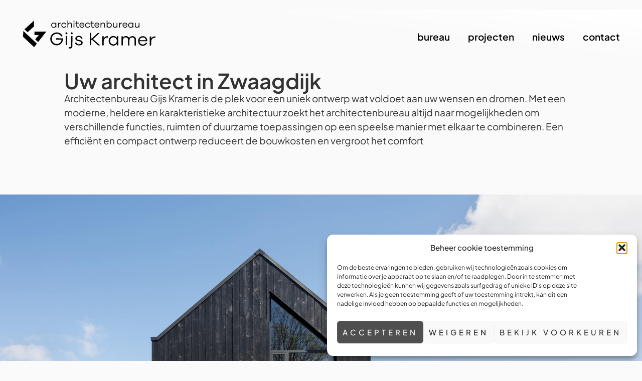

--- FILE ---
content_type: image/svg+xml
request_url: https://gijskramer.nl/wp-content/uploads/agk_DEF.svg
body_size: 9889
content:
<svg xmlns="http://www.w3.org/2000/svg" xmlns:xlink="http://www.w3.org/1999/xlink" id="Laag_1" x="0px" y="0px" width="1224px" height="387px" viewBox="0 0 1224 387" style="enable-background:new 0 0 1224 387;" xml:space="preserve"><style type="text/css">	.st0{fill:#020203;}</style><polygon points="135.7,171 185.4,126.3 185.4,81.8 111.4,148.5 "></polygon><polygon points="188.9,166.1 188.9,193.7 221.2,193.8 194.5,225.9 217,246.8 280,166.1 "></polygon><g>	<path class="st0" d="M357,135.4h-5.7v-5.9c-3.5,4.6-8.4,6.9-14.8,6.9c-5.1,0-9.4-1.8-13.1-5.5c-3.6-3.6-5.5-8.3-5.5-14.1   c0-5.7,1.8-10.4,5.5-14.1c3.6-3.6,8-5.5,13.1-5.5c6.4,0,11.3,2.3,14.8,6.9v-6h5.7V135.4z M347.1,127.3c2.8-2.7,4.2-6.1,4.2-10.4   s-1.4-7.7-4.2-10.4c-2.8-2.7-6-4-9.7-4c-3.9,0-7.2,1.3-9.9,4c-2.7,2.7-4,6.2-4,10.5s1.3,7.8,4,10.4c2.7,2.6,6,4,9.9,4   C341,131.3,344.3,129.9,347.1,127.3z"></path>	<path class="st0" d="M393.6,98.2l-0.5,5.5c-0.5-0.1-1.2-0.1-2.2-0.1c-4.8,0-8.5,1.6-11,4.8c-2.6,3.2-3.9,7.4-3.9,12.7v14.3h-5.8   V98.3h5.8v9.1c3.5-6.3,8.4-9.5,14.9-9.5C392,97.9,392.9,98,393.6,98.2z"></path>	<path class="st0" d="M423.9,128.9c2.2-1.4,3.8-3.5,4.6-6.2l5.3,1.4c-1,3.7-3.1,6.7-6.4,8.9s-7,3.4-11.2,3.4   c-5.4,0-9.9-1.8-13.7-5.4c-3.8-3.6-5.7-8.3-5.7-14.1c0-5.7,1.9-10.4,5.7-14.1c3.8-3.6,8.3-5.5,13.7-5.5c4.1,0,7.8,1.1,11.1,3.4   s5.5,5.2,6.6,9l-5.5,1.7c-0.8-2.8-2.3-4.9-4.5-6.4s-4.7-2.3-7.6-2.3c-3.9,0-7.1,1.3-9.8,4c-2.7,2.7-4,6.1-4,10.2   c0,4.2,1.3,7.6,4,10.2c2.6,2.6,5.9,3.9,9.8,3.9C419.1,131.1,421.7,130.4,423.9,128.9z"></path>	<path class="st0" d="M474.3,101.8c2.7,2.9,4.1,6.7,4.1,11.5v22.2h-5.7v-21.2c0-3.5-1-6.3-2.9-8.4s-4.4-3.2-7.5-3.2   c-4,0-7.1,1.3-9.4,3.9s-3.5,6.3-3.5,11v17.9h-5.7V81.2h5.7v23.3c3.2-4.7,7.8-7.1,14-7.1C467.9,97.4,471.5,98.8,474.3,101.8z"></path>	<path class="st0" d="M497.1,84.3c0.8,0.8,1.2,1.7,1.2,2.7c0,1.1-0.4,2-1.1,2.8c-0.8,0.7-1.7,1.1-2.9,1.1c-1.1,0-2-0.4-2.8-1.1   s-1.1-1.6-1.1-2.8c0-1.1,0.4-2,1.1-2.7c0.8-0.8,1.7-1.1,2.8-1.1S496.3,83.6,497.1,84.3z M491.4,135.4V98.3h5.8v37.2h-5.8V135.4z"></path>	<path class="st0" d="M533.4,133.5c-2.8,2-5.7,2.9-8.6,2.9c-3.8,0-6.8-1.1-9-3.3s-3.3-5.3-3.3-9.3v-20.7h-8.1v-4.8h8.1V86.5h5.8   v11.8h13.3v4.8h-13.3v20.3c0,2.4,0.6,4.2,1.8,5.5c1.2,1.3,2.9,2,5,2s4.2-0.8,6.3-2.3L533.4,133.5z"></path>	<path class="st0" d="M573.7,118h-31.9c0.3,4,1.7,7.2,4.3,9.7c2.6,2.4,5.6,3.7,9,3.7c6.1,0,10.3-2.7,12.7-8l5.1,1.2   c-1.5,3.8-3.7,6.7-6.8,8.8c-3.1,2-6.7,3.1-11,3.1c-5.1,0-9.5-1.8-13.3-5.4c-3.7-3.6-5.6-8.3-5.6-14c0-5.8,1.9-10.5,5.7-14.1   s8.3-5.5,13.6-5.5c5.1,0,9.3,1.7,12.8,5.2s5.3,7.9,5.5,13.4L573.7,118L573.7,118z M546.8,105.5c-2.6,2-4.2,4.8-4.7,8.3h25.8   c-0.5-3.6-1.9-6.3-4.2-8.3s-5-3-8.2-3C552.3,102.4,549.4,103.4,546.8,105.5z"></path>	<path class="st0" d="M607.2,128.9c2.2-1.4,3.8-3.5,4.6-6.2l5.3,1.4c-1,3.7-3.1,6.7-6.4,8.9s-7,3.4-11.2,3.4   c-5.4,0-9.9-1.8-13.7-5.4c-3.8-3.6-5.7-8.3-5.7-14.1c0-5.7,1.9-10.4,5.7-14.1c3.8-3.6,8.3-5.5,13.7-5.5c4.1,0,7.8,1.1,11.1,3.4   s5.5,5.2,6.6,9l-5.5,1.7c-0.8-2.8-2.3-4.9-4.5-6.4s-4.7-2.3-7.6-2.3c-3.9,0-7.1,1.3-9.8,4s-4,6.1-4,10.2c0,4.2,1.3,7.6,4,10.2   c2.6,2.6,5.9,3.9,9.8,3.9C602.4,131.1,605,130.4,607.2,128.9z"></path>	<path class="st0" d="M649.3,133.5c-2.8,2-5.7,2.9-8.6,2.9c-3.8,0-6.8-1.1-9-3.3s-3.3-5.3-3.3-9.3v-20.7h-8.1v-4.8h8.1V86.5h5.8   v11.8h13.3v4.8h-13.3v20.3c0,2.4,0.6,4.2,1.8,5.5c1.2,1.3,2.9,2,5,2s4.2-0.8,6.3-2.3L649.3,133.5z"></path>	<path class="st0" d="M689.6,118h-31.9c0.3,4,1.7,7.2,4.3,9.7c2.6,2.4,5.6,3.7,9,3.7c6.1,0,10.3-2.7,12.7-8l5.1,1.2   c-1.5,3.8-3.7,6.7-6.8,8.8c-3.1,2-6.7,3.1-11,3.1c-5.1,0-9.5-1.8-13.3-5.4c-3.7-3.6-5.6-8.3-5.6-14c0-5.8,1.9-10.5,5.7-14.1   s8.3-5.5,13.6-5.5c5.1,0,9.3,1.7,12.8,5.2s5.3,7.9,5.5,13.4L689.6,118L689.6,118z M662.7,105.5c-2.6,2-4.2,4.8-4.7,8.3h25.8   c-0.5-3.6-1.9-6.3-4.2-8.3s-5-3-8.2-3C668.2,102.4,665.3,103.4,662.7,105.5z"></path>	<path class="st0" d="M730.1,101.8c2.7,2.9,4.1,6.7,4.1,11.5v22.2h-5.7v-21.2c0-3.5-1-6.3-2.9-8.4s-4.4-3.2-7.5-3.2   c-4,0-7.1,1.3-9.4,3.9c-2.3,2.6-3.5,6.3-3.5,11v17.9h-5.7V98.3h5.7v6.2c3.2-4.7,7.8-7.1,14-7.1C723.7,97.4,727.3,98.8,730.1,101.8z   "></path>	<path class="st0" d="M780.1,102.8c3.6,3.6,5.5,8.3,5.5,14.1c0,5.7-1.8,10.4-5.5,14.1c-3.6,3.6-8,5.5-13.1,5.5   c-6.4,0-11.3-2.3-14.8-6.9v5.9h-5.7V81.2h5.7v23.1c3.5-4.6,8.4-6.9,14.8-6.9C772.1,97.4,776.5,99.2,780.1,102.8z M776,127.3   c2.7-2.6,4-6.1,4-10.4s-1.3-7.8-4-10.5s-6-4-9.9-4c-3.7,0-6.9,1.3-9.7,4s-4.2,6.2-4.2,10.4c0,4.2,1.4,7.7,4.2,10.4   c2.8,2.7,6,4,9.7,4C770,131.3,773.3,130,776,127.3z"></path>	<path class="st0" d="M829.3,135.4h-5.8v-6c-3.2,4.7-7.8,7-14,7c-4.5,0-8.1-1.5-10.8-4.4s-4.1-6.7-4.1-11.5V98.3h5.8v21.2   c0,3.5,0.9,6.3,2.8,8.4c1.9,2.1,4.4,3.2,7.4,3.2c4,0,7.1-1.3,9.4-3.9c2.3-2.6,3.5-6.2,3.5-11V98.3h5.8L829.3,135.4L829.3,135.4z"></path>	<path class="st0" d="M865.8,98.2l-0.5,5.5c-0.5-0.1-1.2-0.1-2.2-0.1c-4.8,0-8.5,1.6-11,4.8c-2.6,3.2-3.9,7.4-3.9,12.7v14.3h-5.8   V98.3h5.8v9.1c3.5-6.3,8.4-9.5,14.9-9.5C864.3,97.9,865.1,98,865.8,98.2z"></path>	<path class="st0" d="M906.6,118h-31.9c0.3,4,1.7,7.2,4.3,9.7c2.6,2.4,5.6,3.7,9,3.7c6.1,0,10.3-2.7,12.7-8l5.1,1.2   c-1.5,3.8-3.7,6.7-6.8,8.8c-3.1,2-6.7,3.1-11,3.1c-5.1,0-9.5-1.8-13.3-5.4c-3.7-3.6-5.6-8.3-5.6-14c0-5.8,1.9-10.5,5.7-14.1   s8.3-5.5,13.6-5.5c5.1,0,9.3,1.7,12.8,5.2s5.3,7.9,5.5,13.4L906.6,118L906.6,118z M879.7,105.5c-2.6,2-4.2,4.8-4.7,8.3h25.8   c-0.5-3.6-1.9-6.3-4.2-8.3s-5-3-8.2-3C885.2,102.4,882.3,103.4,879.7,105.5z"></path>	<path class="st0" d="M951.8,135.4H946v-5.9c-3.5,4.6-8.4,6.9-14.8,6.9c-5.1,0-9.4-1.8-13.1-5.5c-3.6-3.6-5.5-8.3-5.5-14.1   c0-5.7,1.8-10.4,5.5-14.1c3.6-3.6,8-5.5,13.1-5.5c6.4,0,11.3,2.3,14.8,6.9v-6h5.7L951.8,135.4L951.8,135.4z M941.8,127.3   c2.8-2.7,4.2-6.1,4.2-10.4s-1.4-7.7-4.2-10.4c-2.8-2.7-6-4-9.7-4c-3.9,0-7.2,1.3-9.9,4s-4,6.2-4,10.5s1.3,7.8,4,10.4   c2.7,2.6,6,4,9.9,4C935.8,131.3,939.1,129.9,941.8,127.3z"></path>	<path class="st0" d="M998.9,135.4h-5.8v-6c-3.2,4.7-7.8,7-14,7c-4.5,0-8.1-1.5-10.8-4.4s-4.1-6.7-4.1-11.5V98.3h5.8v21.2   c0,3.5,0.9,6.3,2.8,8.4c1.9,2.1,4.4,3.2,7.4,3.2c4,0,7.1-1.3,9.4-3.9c2.3-2.6,3.5-6.2,3.5-11V98.3h5.8L998.9,135.4L998.9,135.4z"></path></g><g>	<path class="st0" d="M408.4,218.2c0.1,1.2,0.1,2.9,0.1,4.9c-0.1,14.1-4.6,25.8-13.7,35.2c-9,9.4-20.5,14.1-34.5,14   s-25.8-4.9-35.3-14.6c-9.6-9.7-14.3-21.4-14.2-35.3c0.1-13.9,4.9-25.6,14.5-35.2s21.4-14.3,35.2-14.2c10.6,0.1,19.8,2.5,27.9,7.5   c8,4.9,13.7,11.7,17.1,20.4l-10.1,3.5c-3.3-6.8-8-11.9-14-15.5c-6.1-3.6-13-5.3-20.8-5.4c-10.7-0.1-19.8,3.7-27.2,11.2   c-7.4,7.5-11.1,16.8-11.1,27.7c-0.1,10.9,3.6,20.2,11.1,27.8c7.4,7.6,16.6,11.4,27.4,11.5c10,0.1,18.4-3,25.1-9.3   c6.7-6.2,10.7-14.3,11.9-24.1l-42.2-0.2l0.1-10.3L408.4,218.2z"></path>	<path class="st0" d="M441.1,174.1c1.5,1.4,2.2,3.1,2.2,5.1c0,2.1-0.7,3.8-2.2,5.2c-1.4,1.4-3.2,2.1-5.4,2c-2.1,0-3.8-0.7-5.3-2.1   c-1.4-1.4-2.1-3.1-2.1-5.2c0-2,0.7-3.7,2.2-5.1s3.2-2.1,5.3-2.1S439.6,172.7,441.1,174.1z M429.8,270.8l0.4-70.3l11,0.1l-0.4,70.3   L429.8,270.8z"></path>	<path class="st0" d="M454.6,284.8c2.4,1.1,4.6,1.6,6.7,1.6c2.8,0,5-0.8,6.7-2.3c1.7-1.6,2.6-3.7,2.6-6.3l0.4-77l11,0.1l-0.4,78.3   c0,5.3-1.7,9.6-4.9,12.8c-3.3,3.2-7.5,4.8-12.9,4.8c-4.1,0-8-0.8-11.7-2.5L454.6,284.8z M481.8,174.3c1.4,1.4,2.1,3.1,2.1,5.1   c0,2.1-0.7,3.8-2.2,5.2c-1.4,1.4-3.2,2.1-5.3,2c-2.2,0-4-0.7-5.4-2.1c-1.4-1.4-2.1-3.1-2.1-5.2c0-2,0.7-3.7,2.2-5.1   c1.4-1.4,3.2-2.1,5.4-2.1C478.6,172.2,480.4,172.9,481.8,174.3z"></path>	<path class="st0" d="M512.7,249.8c0.5,4.6,2.6,8.1,6.4,10.6c3.8,2.5,8.5,3.8,14.2,3.8c5,0,9.1-1,12.2-3.2c3.1-2.2,4.7-5.1,4.7-8.7   c0-5-3.8-8.4-11.5-10.2l-16.1-3.6c-12.2-2.6-18.2-8.7-18.2-18.1c0-6.4,2.5-11.5,7.4-15.4s11.3-5.8,19.4-5.8   c7.7,0,14.1,1.9,19.1,5.4c5,3.6,8.2,8.3,9.5,14.2l-10.4,2.2c-0.7-3.9-2.7-7.1-5.9-9.4c-3.2-2.4-7.4-3.6-12.5-3.6   c-4.9,0-8.7,1-11.4,3.2c-2.8,2.1-4.2,4.9-4.2,8.3c0,2.7,0.9,4.7,2.6,6.2c1.8,1.5,4.4,2.7,8,3.5l17,3.8c12.1,2.7,18.1,8.9,18,18.5   c0,6.8-2.7,12.2-7.9,15.9c-5.2,3.8-12.1,5.6-20.6,5.6c-8.4,0-15.4-1.9-20.9-5.5c-5.6-3.6-8.8-8.8-9.6-15.5L512.7,249.8z"></path>	<path class="st0" d="M680.5,272.1l-47.9-42.6h-5.3l-0.2,42.4l-11.3-0.1l0.5-95.6l11.3,0.1l-0.2,43.1h4.4l47.2-42.9l14.1,0.1   l-52,47.5l54.7,48.1L680.5,272.1z"></path>	<path class="st0" d="M756.5,202l-0.9,10.4c-0.9-0.1-2.2-0.2-4.1-0.2c-9,0-16,3-20.9,9c-4.9,6.1-7.4,14-7.5,23.9l-0.1,27.1l-11-0.1   l0.4-70.3l11,0.1l-0.1,17.3c6.6-12,16.1-17.9,28.3-17.8C753.5,201.4,755.2,201.6,756.5,202z"></path>	<path class="st0" d="M835.6,272.9l-10.8-0.1l0.1-11.1c-6.6,8.6-16,12.9-28,12.8c-9.6,0-17.8-3.5-24.7-10.5   c-6.9-6.9-10.3-15.8-10.2-26.7c0.1-10.8,3.5-19.7,10.5-26.6c6.9-6.9,15.2-10.3,24.8-10.2c12.1,0.1,21.4,4.4,27.9,13.1l0.1-11.3   l10.8,0.1L835.6,272.9z M816.9,257.3c5.3-5.1,8-11.6,8-19.6c0-8.1-2.6-14.7-7.8-19.8c-5.3-5.1-11.4-7.7-18.3-7.7   c-7.4,0-13.7,2.5-18.7,7.5c-5.1,5-7.6,11.6-7.7,19.8c0,8.2,2.4,14.8,7.5,19.8c5,5,11.2,7.5,18.7,7.6   C805.5,264.9,811.6,262.3,816.9,257.3z"></path>	<path class="st0" d="M965.1,208.8c5,4.9,7.4,11.3,7.4,19.2l-0.2,45.5l-10.8-0.1l0.2-43.7c0-5.5-1.6-10-5-13.4s-7.7-5.1-13-5.1   c-6.6,0-11.8,2.2-15.7,6.8s-5.9,11-5.9,19.2l-0.2,36l-10.8-0.1l0.2-43.7c0-5.5-1.6-10-5-13.4s-7.7-5.1-12.9-5.1   c-6.6,0-11.8,2.2-15.7,6.8s-5.8,11-5.9,19.2l-0.2,36l-10.8-0.1l0.4-70.3l10.8,0.1l-0.1,10.7c5.4-8.2,13.4-12.3,24-12.3   c5.4,0,10.2,1.3,14.5,3.9c4.2,2.5,7.4,6.1,9.4,10.5c5.9-9.5,14.8-14.2,26.6-14.1C953.9,201.4,960.2,203.9,965.1,208.8z"></path>	<path class="st0" d="M1060.3,241l-60.4-0.3c0.4,7.6,3.1,13.7,8,18.4c4.9,4.6,10.6,7,16.9,7c11.5,0.1,19.5-4.9,24-15l9.7,2.3   c-2.8,7.2-7.1,12.7-13,16.6c-5.9,3.8-12.8,5.7-20.8,5.7c-9.7,0-18.1-3.5-25.1-10.4s-10.5-15.7-10.4-26.6   c0.1-10.9,3.7-19.8,10.8-26.7c7.2-6.9,15.7-10.3,25.7-10.2c9.6,0,17.7,3.3,24.1,9.9c6.5,6.5,9.9,15,10.2,25.4L1060.3,241z    M1009.4,217c-4.9,3.8-7.9,9-9,15.6l48.9,0.2c-0.9-6.8-3.6-12-7.9-15.8c-4.4-3.8-9.5-5.7-15.5-5.7S1014.4,213.2,1009.4,217z"></path>	<path class="st0" d="M1123.4,203.8l-0.9,10.4c-0.9-0.1-2.2-0.2-4.1-0.2c-9,0-16,3-20.9,9c-4.9,6.1-7.4,14-7.5,23.9l-0.1,27.1   l-11-0.1l0.4-70.3l11,0.1l-0.1,17.3c6.6-12,16.1-17.9,28.3-17.8C1120.5,203.2,1122.1,203.4,1123.4,203.8z"></path></g><polygon points="186.2,286.3 100.3,206.2 102.8,161.5 207.1,259.1 "></polygon></svg>